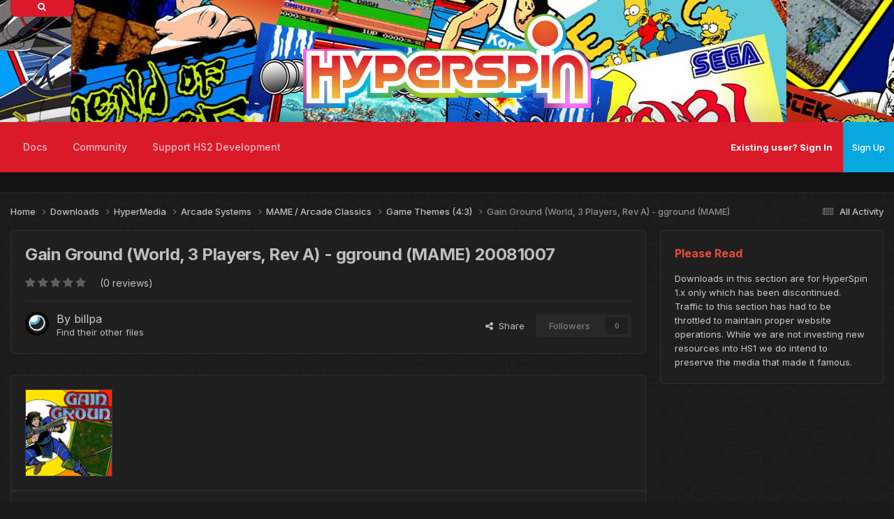

--- FILE ---
content_type: text/html;charset=UTF-8
request_url: https://hyperspin-fe.com/files/file/7042-gain-ground-world-3-players-rev-a-gground-mame/
body_size: 13520
content:
<!DOCTYPE html>
<html lang="en-US" dir="ltr">
	<head>
		<meta charset="utf-8">
        
            

<!-- IPS Data Layer Start -->
<script>
    /* IPS Configuration */
    const IpsDataLayerConfig = {"_events":{"account_login":{"enabled":true,"formatted_name":"account_login"},"account_logout":{"enabled":true,"formatted_name":"account_logout"},"account_register":{"enabled":true,"formatted_name":"account_register"},"content_comment":{"enabled":false,"formatted_name":"content_comment"},"content_create":{"enabled":true,"formatted_name":"content_create"},"content_react":{"enabled":false,"formatted_name":"content_react"},"content_view":{"enabled":false,"formatted_name":"content_view"},"search":{"enabled":true,"formatted_name":"search"}},"_properties":{"content_container_url":{"event_keys":["content_*","filter_*","sort","file_download"],"pii":false,"formatted_name":"content_container_url","enabled":true,"type":"string","page_level":true},"content_id":{"event_keys":["content_*","file_download"],"pii":false,"formatted_name":"content_id","enabled":true,"type":"number","page_level":true},"author_name":{"event_keys":["content_*","social_reply","file_download"],"pii":true,"formatted_name":"author_name","enabled":true,"type":"string","page_level":true},"content_title":{"event_keys":["content_*","file_download"],"pii":true,"formatted_name":"content_title","enabled":true,"type":"string","page_level":true},"content_url":{"event_keys":["content_*","file_download"],"pii":false,"formatted_name":"content_url","enabled":true,"type":"string","page_level":true},"author_id":{"event_keys":["content_*","social_reply","file_download"],"pii":true,"formatted_name":"author_id","enabled":true,"type":"number | string","replace_with_sso":true,"page_level":true},"comment_type":{"event_keys":["content_comment","content_react","content_quote"],"pii":false,"formatted_name":"comment_type","enabled":true,"type":"string","page_level":false},"comment_url":{"event_keys":["content_comment","content_react","content_quote"],"pii":false,"formatted_name":"comment_url","enabled":true,"type":"string","page_level":false},"community_area":{"event_keys":["filter_*","sort"],"pii":false,"formatted_name":"community_area","enabled":true,"type":"string","page_level":true},"content_age":{"event_keys":["content_*","file_download"],"pii":false,"formatted_name":"content_age","enabled":true,"type":"number","page_level":true},"content_area":{"event_keys":["content_*","filter_*","sort","file_download"],"pii":false,"formatted_name":"content_area","enabled":true,"type":"string","page_level":true},"content_container_id":{"event_keys":["content_*","filter_*","sort","file_download"],"pii":false,"formatted_name":"content_container_id","enabled":true,"type":"number","page_level":true},"content_container_name":{"event_keys":["content_*","filter_*","sort","file_download"],"pii":false,"formatted_name":"content_container_name","enabled":true,"type":"string","page_level":true},"content_container_path":{"event_keys":["content_*"],"pii":false,"formatted_name":"content_container_path","enabled":false,"type":"array","page_level":true,"default":[]},"content_container_type":{"event_keys":["content_*","filter_*","sort","file_download"],"pii":false,"formatted_name":"content_container_type","enabled":true,"type":"string","page_level":true},"content_type":{"event_keys":["content_*","filter_*","sort","file_download"],"pii":false,"formatted_name":"content_type","enabled":true,"type":"string","page_level":true},"file_name":{"event_keys":["file_download"],"pii":false,"formatted_name":"file_name","enabled":true,"type":"string","page_level":false},"ips_time":{"event_keys":["*"],"pii":false,"formatted_name":"ips_time","enabled":true,"type":"number","page_level":true},"page_number":{"event_keys":["content_view","query","filter","sort"],"pii":false,"formatted_name":"page_number","enabled":true,"type":"number","page_level":true},"comment_id":{"event_keys":["content_comment","content_react","content_quote"],"pii":false,"formatted_name":"comment_id","enabled":true,"type":"number","page_level":false},"logged_in":{"event_keys":[],"pii":false,"formatted_name":"logged_in","enabled":true,"type":"number","page_level":true},"logged_in_time":{"event_keys":[],"pii":false,"formatted_name":"logged_in_time","enabled":true,"type":"number","page_level":true},"member_group":{"event_keys":[],"pii":false,"formatted_name":"member_group","enabled":true,"type":"string","page_level":true},"member_group_id":{"event_keys":[],"pii":false,"formatted_name":"member_group_id","enabled":true,"type":"number","page_level":true},"member_id":{"event_keys":[],"pii":true,"formatted_name":"member_id","enabled":true,"type":"number | string","page_level":true,"replace_with_sso":true},"member_name":{"event_keys":[],"pii":true,"formatted_name":"member_name","enabled":true,"type":"string","page_level":true},"profile_group":{"event_keys":["social_*"],"pii":false,"formatted_name":"profile_group","enabled":true,"type":"string","page_level":true},"profile_group_id":{"event_keys":["social_*"],"pii":false,"formatted_name":"profile_group_id","enabled":true,"type":"number","page_level":true},"profile_id":{"event_keys":["social_*"],"pii":true,"formatted_name":"profile_id","enabled":true,"type":"number | string","page_level":true,"replace_with_sso":true},"profile_name":{"event_keys":["social_*"],"pii":true,"formatted_name":"profile_name","enabled":true,"type":"string","page_level":true},"reaction_type":{"event_keys":["content_react"],"pii":false,"formatted_name":"reaction_type","enabled":true,"type":"string","page_level":false},"sort_by":{"event_keys":["*sort"],"pii":false,"formatted_name":"sort_by","enabled":true,"type":"string","page_level":true},"sort_direction":{"event_keys":["*sort"],"pii":false,"formatted_name":"sort_direction","enabled":true,"type":"string","page_level":true},"view_location":{"event_keys":["*_view"],"pii":false,"formatted_name":"view_location","enabled":true,"type":"string","page_level":true,"default":"page"},"query":{"event_keys":["search"],"pii":false,"formatted_name":"query","enabled":true,"type":"string","page_level":false},"filter_title":{"event_keys":["filter_*"],"pii":false,"formatted_name":"filter_title","enabled":true,"type":"string","page_level":false},"ips_key":{"event_keys":["*"],"pii":false,"formatted_name":"ips_key","enabled":false,"type":"string","page_level":true}},"_pii":true,"_pii_groups":[["author_id","author_name"],["member_id","member_name"],["profile_id","profile_name"]]};

    /* IPS Context */
    const IpsDataLayerContext = {"content_container_url":"https:\/\/hyperspin-fe.com\/files\/category\/408-game-themes-43\/","content_id":7042,"author_name":"billpa","content_title":"Gain Ground (World, 3 Players, Rev A) - gground (MAME)","content_url":"https:\/\/hyperspin-fe.com\/files\/file\/7042-gain-ground-world-3-players-rev-a-gground-mame\/","author_id":61,"community_area":"Downloads","content_age":3923,"content_area":"Downloads","content_container_id":408,"content_container_name":"Game Themes (4:3)","content_container_type":"categories","content_type":"ownloads_file","ips_time":null,"page_number":null,"logged_in":0,"logged_in_time":null,"member_group":"Guest","member_group_id":2,"member_id":null,"member_name":null,"profile_group":null,"profile_group_id":null,"profile_id":null,"profile_name":null,"sort_by":null,"sort_direction":null,"view_location":"page"};

    /* IPS Events */
    const IpsDataLayerEvents = [];
</script>


<!-- Handlers -->

<!-- Initializers -->
<script> let initcodegtm = context => { if ( !(context instanceof Object) ) { return; } /* Set the key and time */ let ips_time = IpsDataLayerConfig._properties.ips_time.enabled ? IpsDataLayerConfig._properties.ips_time.formatted_name : false; let ips_key = IpsDataLayerConfig._properties.ips_key.enabled ? IpsDataLayerConfig._properties.ips_key.formatted_name : false; if ( ips_time ) { context[ips_time] = Math.floor( Date.now() / 1000 ); } if ( ips_key ) { let s = i => { return Math.floor((1 + Math.random()) * Math.pow(16, i)) .toString(16) .substring(1); }; let mt = Date.now(); let sec = Math.floor(mt / 1000); let secString = sec.toString(16); secString = secString.substring( secString.length - 8 ); let ms = ( mt - ( sec * 1000 ) ) * 1000; /* milliseconds*/ let msString = (ms + 0x100000).toString(16).substring(1); let randomId = secString + msString + s(1) + '.' + s(4) + s(4); context[ips_key] = randomId; } for ( let i in context ) { if ( context[i] === null ) { context[i] = undefined; } } try { if (context instanceof Object) { window.dataLayer = window.dataLayer || []; window.dataLayer.push(context); return; } Debug.log( 'Invalid Data Layer Context: The IPS GTM Data Layer Initializer failed because the context wasn\'t an Object' ); } catch (e) { Debug.error('Bad Data Layer Initializer: Event initializer failed!'); } }; initcodegtm(IpsDataLayerContext || {}); </script>
<!-- END Initializers -->

<!-- Head Snippets -->

<!-- END Head Snippets -->

<!-- Event Callbacks -->
<script>
const IpsDataLayerEventHandlers = [
    ( () => _event => { try { if ( (_event._properties instanceof Object) && (typeof _event._key === 'string')) { window.dataLayer = window.dataLayer || []; let properties = {}; for ( let pKey in _event._properties ) { properties[_event._key + '.' + pKey] = _event._properties[pKey]; } window.dataLayer.push( { ...properties, 'event': _event._key } ); return; } Debug.log( 'Invalid Data Layer Event: An event wasn\'t processed by the IPS GTM Data Layer Handler. The event\'s _key has to be a string, and its _properties has to be an Object.' ); } catch (e) { Debug.error( e ); } } )
];
</script>
<!-- END Event Callbacks -->

<!-- Properties Callbacks -->
<script>
const IpsDataLayerPropertiesHandlers = [
    ( () => _properties => { try { if ( _properties instanceof Object ) { delete _properties.event; /* this cannot be set since this handler is NOT for adding GTM events*/ window.dataLayer = window.dataLayer || []; window.dataLayer.push( _properties ); } } catch (e) { Debug.error( e ); } } )
];
</script>
<!-- END Properties Callbacks -->

<!-- END Handlers -->

<!-- IPS Data Layer End -->
        
		<title>Gain Ground (World, 3 Players, Rev A) - gground (MAME) - Game Themes (4:3) - HyperSpin Forum</title>
		
			<script>
(function(i,s,o,g,r,a,m){i['GoogleAnalyticsObject']=r;i[r]=i[r]||function(){
  (i[r].q=i[r].q||[]).push(arguments)},i[r].l=1*new Date();a=s.createElement(o),
m=s.getElementsByTagName(o)[0];a.async=1;a.src=g;m.parentNode.insertBefore(a,m)
})(window,document,'script','//www.google-analytics.com/analytics.js','ga');

  ga('create', 'UA-10450012-1', 'auto');
  ga('send', 'pageview');

</script>
		
		
		
		

	<meta name="viewport" content="width=device-width, initial-scale=1">



	<meta name="twitter:card" content="summary_large_image" />




	
		
			
				<meta property="og:image" content="https://hyperspin-fe.com/siteuploads/downloads/screenshots/monthly_05_2015/thumb-5219b4d01e1c1fe22b727bf3da3a5574-gground.png">
			
		
	

	
		
			
				<meta property="og:title" content="Gain Ground (World, 3 Players, Rev A) - gground (MAME)">
			
		
	

	
		
			
				<meta property="og:type" content="website">
			
		
	

	
		
			
				<meta property="og:url" content="https://hyperspin-fe.com/files/file/7042-gain-ground-world-3-players-rev-a-gground-mame/">
			
		
	

	
		
			
				<meta name="description" content="Gain Ground (World, 3 Players, Floppy Based, FD1094 317-0058-03d Rev A) Video Snap available at EmuMovies">
			
		
	

	
		
			
				<meta property="og:description" content="Gain Ground (World, 3 Players, Floppy Based, FD1094 317-0058-03d Rev A) Video Snap available at EmuMovies">
			
		
	

	
		
			
				<meta property="og:updated_time" content="2015-05-12T22:54:43Z">
			
		
	

	
		
			
				<meta property="og:site_name" content="HyperSpin Forum">
			
		
	

	
		
			
				<meta property="og:locale" content="en_US">
			
		
	


	
		<link rel="canonical" href="https://hyperspin-fe.com/files/file/7042-gain-ground-world-3-players-rev-a-gground-mame/" />
	

<link rel="alternate" type="application/rss+xml" title="HyperSpin 2 Development Updates" href="https://hyperspin-fe.com/rss/1-hyperspin-2-development-updates.xml/" />



<link rel="manifest" href="https://hyperspin-fe.com/manifest.webmanifest/">
<meta name="msapplication-config" content="https://hyperspin-fe.com/browserconfig.xml/">
<meta name="msapplication-starturl" content="/">
<meta name="application-name" content="HyperSpin Forum">
<meta name="apple-mobile-web-app-title" content="HyperSpin Forum">

	<meta name="theme-color" content="#1a1a1a">










<link rel="preload" href="//hyperspin-fe.com/applications/core/interface/font/fontawesome-webfont.woff2?v=4.7.0" as="font" crossorigin="anonymous">
		


	<link rel="preconnect" href="https://fonts.googleapis.com">
	<link rel="preconnect" href="https://fonts.gstatic.com" crossorigin>
	
		<link href="https://fonts.googleapis.com/css2?family=Inter:wght@300;400;500;600;700&display=swap" rel="stylesheet">
	



	<link rel='stylesheet' href='https://hyperspin-fe.com/uploads/css_built_21/341e4a57816af3ba440d891ca87450ff_framework.css?v=31892cfe571766772999' media='all'>

	<link rel='stylesheet' href='https://hyperspin-fe.com/uploads/css_built_21/05e81b71abe4f22d6eb8d1a929494829_responsive.css?v=31892cfe571766772999' media='all'>

	<link rel='stylesheet' href='https://hyperspin-fe.com/uploads/css_built_21/90eb5adf50a8c640f633d47fd7eb1778_core.css?v=31892cfe571766772999' media='all'>

	<link rel='stylesheet' href='https://hyperspin-fe.com/uploads/css_built_21/5a0da001ccc2200dc5625c3f3934497d_core_responsive.css?v=31892cfe571766772999' media='all'>

	<link rel='stylesheet' href='https://hyperspin-fe.com/uploads/css_built_21/63225940445060c5a9f21d31e95bf58e_downloads.css?v=31892cfe571766772999' media='all'>

	<link rel='stylesheet' href='https://hyperspin-fe.com/uploads/css_built_21/20e9fb241d987e07d4fc702c601c3ed8_downloads_responsive.css?v=31892cfe571766772999' media='all'>





<link rel='stylesheet' href='https://hyperspin-fe.com/uploads/css_built_21/258adbb6e4f3e83cd3b355f84e3fa002_custom.css?v=31892cfe571766772999' media='all'>




		
		

	
	<link rel='shortcut icon' href='https://hyperspin-fe.com/uploads/monthly_2025_01/HSPURP150.png' type="image/png">

        <!-- SF EDIT -->
      	
       		<link href="https://hyperspin-fe.com/uploads/set_resources_21/84c1e40ea0e759e3f1505eb1788ddf3c_aos.css" rel="stylesheet">
        	<script src="https://hyperspin-fe.com/uploads/set_resources_21/84c1e40ea0e759e3f1505eb1788ddf3c_aos.js"></script>
		
      	
        <link href="https://fonts.googleapis.com/css?family=Fira+Sans:300,400&amp;subset=latin-ext" rel="stylesheet">
	    <link href="https://fonts.googleapis.com/css?family=Dancing+Script:400,700&amp;subset=latin-ext" rel="stylesheet">
        <!-- SF EDIT END -->
	</head>
	<body class="ipsApp ipsApp_front ipsJS_none ipsClearfix" data-controller="core.front.core.app,core.front.core.dataLayer"  data-message=""  data-pageapp="downloads" data-pagelocation="front" data-pagemodule="downloads" data-pagecontroller="view" data-pageid="7042"   >
		
        
      
      
        
            

<!-- IPS Data Body Start -->

<!-- Handlers -->

<!-- END Handlers -->

<!-- IPS Data Layer Body End -->
        

		  <a href="#ipsLayout_mainArea" class="ipsHide" title="Go to main content on this page" accesskey="m">Jump to content</a>
		
      





			<div id="ipsLayout_header" class="ipsClearfix">
				<header>
                  	
					  <div class="searchbox_container">
                        <div class="searchbox_icon"><i class="fa fa-search"></i></div>
                          

	<div id="elSearchWrapper">
		<div id='elSearch' data-controller="core.front.core.quickSearch">
			<form accept-charset='utf-8' action='//hyperspin-fe.com/search/?do=quicksearch' method='post'>
                <input type='search' id='elSearchField' placeholder='Search...' name='q' autocomplete='off' aria-label='Search'>
                <details class='cSearchFilter'>
                    <summary class='cSearchFilter__text'></summary>
                    <ul class='cSearchFilter__menu'>
                        
                        <li><label><input type="radio" name="type" value="all" ><span class='cSearchFilter__menuText'>Everywhere</span></label></li>
                        
                            
                                <li><label><input type="radio" name="type" value='contextual_{&quot;type&quot;:&quot;downloads_file&quot;,&quot;nodes&quot;:408}' checked><span class='cSearchFilter__menuText'>This Category</span></label></li>
                            
                                <li><label><input type="radio" name="type" value='contextual_{&quot;type&quot;:&quot;downloads_file&quot;,&quot;item&quot;:7042}' checked><span class='cSearchFilter__menuText'>This File</span></label></li>
                            
                        
                        
                            <li><label><input type="radio" name="type" value="forums_topic"><span class='cSearchFilter__menuText'>Topics</span></label></li>
                        
                            <li><label><input type="radio" name="type" value="calendar_event"><span class='cSearchFilter__menuText'>Events</span></label></li>
                        
                            <li><label><input type="radio" name="type" value="downloads_file"><span class='cSearchFilter__menuText'>Files</span></label></li>
                        
                            <li><label><input type="radio" name="type" value="nexus_package_item"><span class='cSearchFilter__menuText'>Products</span></label></li>
                        
                            <li><label><input type="radio" name="type" value="cms_pages_pageitem"><span class='cSearchFilter__menuText'>Pages</span></label></li>
                        
                            <li><label><input type="radio" name="type" value="cms_records3"><span class='cSearchFilter__menuText'>Records</span></label></li>
                        
                            <li><label><input type="radio" name="type" value="cms_records4"><span class='cSearchFilter__menuText'>Records</span></label></li>
                        
                            <li><label><input type="radio" name="type" value="core_members"><span class='cSearchFilter__menuText'>Members</span></label></li>
                        
                    </ul>
                </details>
				<button class='cSearchSubmit' type="submit" aria-label='Search'><i class="fa fa-search"></i></button>
			</form>
		</div>
	</div>

                      </div>
					 
                  	<div class="ipsLayout_container" data-aos="zoom-out" data-aos-duration="700">
                      <div class="render-left">
					  <img data-aos="fade-up-left" data-aos-delay="100" src="">
                      </div>
                      <div class="render-center" data-aos="fade-up-right" data-aos-anchor-placement="bottom-bottom">
                      <a href="https://hyperspin-fe.com/"><img src="https://hyperspin-fe.com/uploads/monthly_2025_12/Hyperspin_HD_-_Revised_Original_Coloring_Wide_Outline.webp.171574454605fef6cdafb5d1e5a51e58.webp"></a>
                      </div>
                      <div class="render-right">
					  <img data-aos="fade-up" data-aos-delay="100" src="">
					  </div>
					</div>
				</header>
                <div class="wafel scrollser" id="scrollsers">
              	<div class="wafel_container">
                  <div></div>
                  	<div>

	<nav data-controller='core.front.core.navBar' class=' ipsResponsive_showDesktop'>
		<div class='ipsNavBar_primary ipsLayout_container '>
			<ul data-role="primaryNavBar" class='ipsClearfix'>
				


	
		
		
		<li  id='elNavSecondary_66' data-role="navBarItem" data-navApp="core" data-navExt="CustomItem">
			
			
				<a href="https://docs.hyperai.io/" target='_blank' rel="noopener" data-navItem-id="66" >
					Docs<span class='ipsNavBar_active__identifier'></span>
				</a>
			
			
				<ul class='ipsNavBar_secondary ipsHide' data-role='secondaryNavBar'>
					


	
		
		
		<li  id='elNavSecondary_67' data-role="navBarItem" data-navApp="core" data-navExt="CustomItem">
			
			
				<a href="https://docs.hyperai.io/docs/hyperhq/intro" target='_blank' rel="noopener" data-navItem-id="67" >
					HyperHQ<span class='ipsNavBar_active__identifier'></span>
				</a>
			
			
		</li>
	
	

	
		
		
		<li  id='elNavSecondary_68' data-role="navBarItem" data-navApp="core" data-navExt="CustomItem">
			
			
				<a href="https://docs.hyperai.io/docs/themebuilder/intro" target='_blank' rel="noopener" data-navItem-id="68" >
					HyperTheme<span class='ipsNavBar_active__identifier'></span>
				</a>
			
			
		</li>
	
	

	
		
		
		<li  id='elNavSecondary_69' data-role="navBarItem" data-navApp="core" data-navExt="CustomItem">
			
			
				<a href="https://docs.hyperai.io/docs/plugins/intro" target='_blank' rel="noopener" data-navItem-id="69" >
					Plugin Development<span class='ipsNavBar_active__identifier'></span>
				</a>
			
			
		</li>
	
	

	
		
		
		<li  id='elNavSecondary_70' data-role="navBarItem" data-navApp="core" data-navExt="CustomItem">
			
			
				<a href="https://docs.hyperai.io/docs/hyperhq/troubleshooting" target='_blank' rel="noopener" data-navItem-id="70" >
					Troubleshooting<span class='ipsNavBar_active__identifier'></span>
				</a>
			
			
		</li>
	
	

					<li class='ipsHide' id='elNavigationMore_66' data-role='navMore'>
						<a href='#' data-ipsMenu data-ipsMenu-appendTo='#elNavigationMore_66' id='elNavigationMore_66_dropdown'>More <i class='fa fa-caret-down'></i></a>
						<ul class='ipsHide ipsMenu ipsMenu_auto' id='elNavigationMore_66_dropdown_menu' data-role='moreDropdown'></ul>
					</li>
				</ul>
			
		</li>
	
	

	
		
		
		<li  id='elNavSecondary_42' data-role="navBarItem" data-navApp="core" data-navExt="CustomItem">
			
			
				<a href="https://hyperspin-fe.com/forums/"  data-navItem-id="42" >
					Community<span class='ipsNavBar_active__identifier'></span>
				</a>
			
			
				<ul class='ipsNavBar_secondary ipsHide' data-role='secondaryNavBar'>
					


	
		
		
		<li  id='elNavSecondary_47' data-role="navBarItem" data-navApp="forums" data-navExt="Forums">
			
			
				<a href="https://hyperspin-fe.com/forums/"  data-navItem-id="47" >
					Forums<span class='ipsNavBar_active__identifier'></span>
				</a>
			
			
		</li>
	
	

	
	

	
		
		
		<li  id='elNavSecondary_64' data-role="navBarItem" data-navApp="core" data-navExt="AllActivity">
			
			
				<a href="https://hyperspin-fe.com/discover/"  data-navItem-id="64" >
					All Activity<span class='ipsNavBar_active__identifier'></span>
				</a>
			
			
		</li>
	
	

	
		
		
		<li  id='elNavSecondary_27' data-role="navBarItem" data-navApp="core" data-navExt="Guidelines">
			
			
				<a href="https://hyperspin-fe.com/guidelines/"  data-navItem-id="27" >
					Site Rules<span class='ipsNavBar_active__identifier'></span>
				</a>
			
			
		</li>
	
	

	
		
		
		<li  id='elNavSecondary_28' data-role="navBarItem" data-navApp="core" data-navExt="StaffDirectory">
			
			
				<a href="https://hyperspin-fe.com/staff/"  data-navItem-id="28" >
					Staff<span class='ipsNavBar_active__identifier'></span>
				</a>
			
			
		</li>
	
	

					<li class='ipsHide' id='elNavigationMore_42' data-role='navMore'>
						<a href='#' data-ipsMenu data-ipsMenu-appendTo='#elNavigationMore_42' id='elNavigationMore_42_dropdown'>More <i class='fa fa-caret-down'></i></a>
						<ul class='ipsHide ipsMenu ipsMenu_auto' id='elNavigationMore_42_dropdown_menu' data-role='moreDropdown'></ul>
					</li>
				</ul>
			
		</li>
	
	

	
	

	
	

	
		
		
		<li  id='elNavSecondary_71' data-role="navBarItem" data-navApp="core" data-navExt="CustomItem">
			
			
				<a href="https://hyperspin-fe.com/store/product/1-platinum-supporting-member/"  data-navItem-id="71" >
					Support HS2 Development<span class='ipsNavBar_active__identifier'></span>
				</a>
			
			
				<ul class='ipsNavBar_secondary ipsHide' data-role='secondaryNavBar'>
					


	
		
		
		<li  id='elNavSecondary_72' data-role="navBarItem" data-navApp="core" data-navExt="CustomItem">
			
			
				<a href="https://hyperspin-fe.com/store/product/1-platinum-supporting-member/"  data-navItem-id="72" >
					Platinum Membership<span class='ipsNavBar_active__identifier'></span>
				</a>
			
			
		</li>
	
	

	
		
		
		<li  id='elNavSecondary_73' data-role="navBarItem" data-navApp="core" data-navExt="CustomItem">
			
			
				<a href="https://hyperspin-fe.com/clients/donations/1-donate-to-the-hyperspin-2-project/"  data-navItem-id="73" >
					Donations<span class='ipsNavBar_active__identifier'></span>
				</a>
			
			
		</li>
	
	

					<li class='ipsHide' id='elNavigationMore_71' data-role='navMore'>
						<a href='#' data-ipsMenu data-ipsMenu-appendTo='#elNavigationMore_71' id='elNavigationMore_71_dropdown'>More <i class='fa fa-caret-down'></i></a>
						<ul class='ipsHide ipsMenu ipsMenu_auto' id='elNavigationMore_71_dropdown_menu' data-role='moreDropdown'></ul>
					</li>
				</ul>
			
		</li>
	
	

	
	

				<li class='ipsHide' id='elNavigationMore' data-role='navMore'>
					<a href='#' data-ipsMenu data-ipsMenu-appendTo='#elNavigationMore' id='elNavigationMore_dropdown'>More</a>
					<ul class='ipsNavBar_secondary ipsHide' data-role='secondaryNavBar'>
						<li class='ipsHide' id='elNavigationMore_more' data-role='navMore'>
							<a href='#' data-ipsMenu data-ipsMenu-appendTo='#elNavigationMore_more' id='elNavigationMore_more_dropdown'>More <i class='fa fa-caret-down'></i></a>
							<ul class='ipsHide ipsMenu ipsMenu_auto' id='elNavigationMore_more_dropdown_menu' data-role='moreDropdown'></ul>
						</li>
					</ul>
				</li>
			</ul>
		  <!-- SF EDIT -->
			<div style="display:none;">

	<div id="elSearchWrapper">
		<div id='elSearch' data-controller="core.front.core.quickSearch">
			<form accept-charset='utf-8' action='//hyperspin-fe.com/search/?do=quicksearch' method='post'>
                <input type='search' id='elSearchField' placeholder='Search...' name='q' autocomplete='off' aria-label='Search'>
                <details class='cSearchFilter'>
                    <summary class='cSearchFilter__text'></summary>
                    <ul class='cSearchFilter__menu'>
                        
                        <li><label><input type="radio" name="type" value="all" ><span class='cSearchFilter__menuText'>Everywhere</span></label></li>
                        
                            
                                <li><label><input type="radio" name="type" value='contextual_{&quot;type&quot;:&quot;downloads_file&quot;,&quot;nodes&quot;:408}' checked><span class='cSearchFilter__menuText'>This Category</span></label></li>
                            
                                <li><label><input type="radio" name="type" value='contextual_{&quot;type&quot;:&quot;downloads_file&quot;,&quot;item&quot;:7042}' checked><span class='cSearchFilter__menuText'>This File</span></label></li>
                            
                        
                        
                            <li><label><input type="radio" name="type" value="forums_topic"><span class='cSearchFilter__menuText'>Topics</span></label></li>
                        
                            <li><label><input type="radio" name="type" value="calendar_event"><span class='cSearchFilter__menuText'>Events</span></label></li>
                        
                            <li><label><input type="radio" name="type" value="downloads_file"><span class='cSearchFilter__menuText'>Files</span></label></li>
                        
                            <li><label><input type="radio" name="type" value="nexus_package_item"><span class='cSearchFilter__menuText'>Products</span></label></li>
                        
                            <li><label><input type="radio" name="type" value="cms_pages_pageitem"><span class='cSearchFilter__menuText'>Pages</span></label></li>
                        
                            <li><label><input type="radio" name="type" value="cms_records3"><span class='cSearchFilter__menuText'>Records</span></label></li>
                        
                            <li><label><input type="radio" name="type" value="cms_records4"><span class='cSearchFilter__menuText'>Records</span></label></li>
                        
                            <li><label><input type="radio" name="type" value="core_members"><span class='cSearchFilter__menuText'>Members</span></label></li>
                        
                    </ul>
                </details>
				<button class='cSearchSubmit' type="submit" aria-label='Search'><i class="fa fa-search"></i></button>
			</form>
		</div>
	</div>
</div>
          <!-- SF EDIT -->
		</div>
	</nav>
</div>
                	<div class="wafel_userbar">
                      

	<ul id="elUserNav" class="ipsList_inline cSignedOut ipsResponsive_showDesktop">
		
        
		
        
        
            
            
	


	<li class='cUserNav_icon ipsHide' id='elCart_container'></li>
	<li class='elUserNav_sep ipsHide' id='elCart_sep'></li>

<li id="elSignInLink">
                <a href="https://hyperspin-fe.com/login/" id="elUserSignIn">
                    Existing user? Sign In
                </a>
            </li>
            
        
		
			<li>
				
					<a href="https://hyperspin-fe.com/register/" data-ipsdialog data-ipsdialog-size="narrow" data-ipsdialog-title="Sign Up"  id="elRegisterButton" class="ipsButton ipsButton_normal ipsButton_primary">Sign Up</a>
				
			</li>
		
	</ul>

					  
<ul class='ipsMobileHamburger ipsList_reset ipsResponsive_hideDesktop'>
	<li data-ipsDrawer data-ipsDrawer-drawerElem='#elMobileDrawer'>
		<a href='#' >
			
			
				
			
			
			
			<i class='fa fa-navicon'></i>
		</a>
	</li>
</ul>
                	</div>
                  
<ul id='elMobileNav' class='ipsResponsive_hideDesktop' data-controller='core.front.core.mobileNav'>
	
		
			
			
				
				
			
				
				
			
				
				
			
				
				
			
				
					<li id='elMobileBreadcrumb'>
						<a href='https://hyperspin-fe.com/files/category/408-game-themes-43/'>
							<span>Game Themes (4:3)</span>
						</a>
					</li>
				
				
			
				
				
			
		
	
	
	
	<li >
		<a data-action="defaultStream" href='https://hyperspin-fe.com/discover/'><i class="fa fa-newspaper-o" aria-hidden="true"></i></a>
	</li>

	

	
		<li class='ipsJS_show'>
			<a href='https://hyperspin-fe.com/search/'><i class='fa fa-search'></i></a>
		</li>
	
</ul>
              	</div>
                </div>
			</div>
		
		<main id="ipsLayout_body" class="ipsLayout_container">
                <!-- THEME SLIDER -->
        
        <!-- THEME SLIDER END -->
        <!-- CONTENT DISPLAY -->
        
        <!-- CONTENT DISPLAY END -->          
			<div id="ipsLayout_contentArea">
				<div id="ipsLayout_contentWrapper">
					
<nav class='ipsBreadcrumb ipsBreadcrumb_top ipsFaded_withHover'>
	

	<ul class='ipsList_inline ipsPos_right'>
		
		<li >
			<a data-action="defaultStream" class='ipsType_light '  href='https://hyperspin-fe.com/discover/'><i class="fa fa-newspaper-o" aria-hidden="true"></i> <span>All Activity</span></a>
		</li>
		
	</ul>

	<ul data-role="breadcrumbList">
		<li>
			<a title="Home" href='https://hyperspin-fe.com/'>
				<span>Home <i class='fa fa-angle-right'></i></span>
			</a>
		</li>
		
		
			<li>
				
					<a href='https://hyperspin-fe.com/files/'>
						<span>Downloads <i class='fa fa-angle-right' aria-hidden="true"></i></span>
					</a>
				
			</li>
		
			<li>
				
					<a href='https://hyperspin-fe.com/files/category/2-hypermedia/'>
						<span>HyperMedia <i class='fa fa-angle-right' aria-hidden="true"></i></span>
					</a>
				
			</li>
		
			<li>
				
					<a href='https://hyperspin-fe.com/files/category/28-arcade-systems/'>
						<span>Arcade Systems <i class='fa fa-angle-right' aria-hidden="true"></i></span>
					</a>
				
			</li>
		
			<li>
				
					<a href='https://hyperspin-fe.com/files/category/7-mame-arcade-classics/'>
						<span>MAME / Arcade Classics <i class='fa fa-angle-right' aria-hidden="true"></i></span>
					</a>
				
			</li>
		
			<li>
				
					<a href='https://hyperspin-fe.com/files/category/408-game-themes-43/'>
						<span>Game Themes (4:3) <i class='fa fa-angle-right' aria-hidden="true"></i></span>
					</a>
				
			</li>
		
			<li>
				
					Gain Ground (World, 3 Players, Rev A) - gground (MAME)
				
			</li>
		
	</ul>
</nav>
					
					<div id="ipsLayout_mainArea">
                    
						
						
						
						

	




						



<div>
	<div class="ipsColumns ipsColumns_collapsePhone ipsClearfix ipsMargin_bottom">
		<div class="ipsColumn ipsColumn_fluid" >
			<div class="ipsPageHeader ipsResponsive_pull ipsBox ipsPadding">
				<div class="ipsFlex ipsFlex-ai:center ipsFlex-fw:wrap ipsGap:4">
					<div class="ipsFlex-flex:11">
						<h1 class="ipsType_pageTitle ipsContained_container">
							
							
							
							
							
							
								<span class="ipsType_break ipsContained">Gain Ground (World, 3 Players, Rev A) - gground (MAME) 20081007</span>
							
						</h1>

						

						
					</div>
					
						<div class="ipsFlex-flex:00">
							
<div  class='ipsClearfix ipsRating  ipsRating_large'>
	
	<ul class='ipsRating_collective'>
		
			
				<li class='ipsRating_off'>
					<i class='fa fa-star'></i>
				</li>
			
		
			
				<li class='ipsRating_off'>
					<i class='fa fa-star'></i>
				</li>
			
		
			
				<li class='ipsRating_off'>
					<i class='fa fa-star'></i>
				</li>
			
		
			
				<li class='ipsRating_off'>
					<i class='fa fa-star'></i>
				</li>
			
		
			
				<li class='ipsRating_off'>
					<i class='fa fa-star'></i>
				</li>
			
		
	</ul>
</div>   <span class="ipsType_normal ipsType_light">(0 reviews)</span>
						</div>
					
				</div>
				<hr class="ipsHr">
				<div class="ipsPageHeader__meta ipsFlex ipsFlex-jc:between ipsFlex-ai:center ipsFlex-fw:wrap ipsGap:3">
					<div class="ipsFlex-flex:11">
						<div class="ipsPhotoPanel ipsPhotoPanel_tiny ipsClearfix">
							


	<a href="https://hyperspin-fe.com/profile/61-billpa/" rel="nofollow" data-ipsHover data-ipsHover-width="370" data-ipsHover-target="https://hyperspin-fe.com/profile/61-billpa/?do=hovercard" class="ipsUserPhoto ipsUserPhoto_tiny" title="Go to billpa's profile">
		<img src='https://hyperspin-fe.com/uploads/profile/photo-thumb-61.gif' alt='billpa' loading="lazy">
	</a>

							<div>
								<p class="ipsType_reset ipsType_large ipsType_blendLinks">
									By 


<a href='https://hyperspin-fe.com/profile/61-billpa/' rel="nofollow" data-ipsHover data-ipsHover-width='370' data-ipsHover-target='https://hyperspin-fe.com/profile/61-billpa/?do=hovercard&amp;referrer=https%253A%252F%252Fhyperspin-fe.com%252Ffiles%252Ffile%252F7042-gain-ground-world-3-players-rev-a-gground-mame%252F' title="Go to billpa's profile" class="ipsType_break">billpa</a>
									
								</p>
								
								<ul class="ipsList_inline ipsType_light ipsType_blendLinks">
									
										<li><a href="https://hyperspin-fe.com/profile/61-billpa/content/?type=downloads_file">Find their other files</a></li>
									
									
								</ul>
								
							</div>
						</div>
					</div>
					<div class="ipsFlex-flex:01 ipsResponsive_hidePhone">
						<div class="ipsShareLinks">
							
								


    <a href='#elShareItem_1424266711_menu' id='elShareItem_1424266711' data-ipsMenu class='ipsShareButton ipsButton ipsButton_verySmall ipsButton_link ipsButton_link--light'>
        <span><i class='fa fa-share-alt'></i></span> &nbsp;Share
    </a>

    <div class='ipsPadding ipsMenu ipsMenu_normal ipsHide' id='elShareItem_1424266711_menu' data-controller="core.front.core.sharelink">
        
        
        <span data-ipsCopy data-ipsCopy-flashmessage>
            <a href="https://hyperspin-fe.com/files/file/7042-gain-ground-world-3-players-rev-a-gground-mame/" class="ipsButton ipsButton_light ipsButton_small ipsButton_fullWidth" data-role="copyButton" data-clipboard-text="https://hyperspin-fe.com/files/file/7042-gain-ground-world-3-players-rev-a-gground-mame/" data-ipstooltip title='Copy Link to Clipboard'><i class="fa fa-clone"></i> https://hyperspin-fe.com/files/file/7042-gain-ground-world-3-players-rev-a-gground-mame/</a>
        </span>
        <ul class='ipsShareLinks ipsMargin_top:half'>
            
                <li>
<a href="https://x.com/share?url=https%3A%2F%2Fhyperspin-fe.com%2Ffiles%2Ffile%2F7042-gain-ground-world-3-players-rev-a-gground-mame%2F" class="cShareLink cShareLink_x" target="_blank" data-role="shareLink" title='Share on X' data-ipsTooltip rel='nofollow noopener'>
    <i class="fa fa-x"></i>
</a></li>
            
                <li>
<a href="https://www.facebook.com/sharer/sharer.php?u=https%3A%2F%2Fhyperspin-fe.com%2Ffiles%2Ffile%2F7042-gain-ground-world-3-players-rev-a-gground-mame%2F" class="cShareLink cShareLink_facebook" target="_blank" data-role="shareLink" title='Share on Facebook' data-ipsTooltip rel='noopener nofollow'>
	<i class="fa fa-facebook"></i>
</a></li>
            
                <li>
<a href="https://www.reddit.com/submit?url=https%3A%2F%2Fhyperspin-fe.com%2Ffiles%2Ffile%2F7042-gain-ground-world-3-players-rev-a-gground-mame%2F&amp;title=Gain+Ground+%28World%2C+3+Players%2C+Rev+A%29+-+gground+%28MAME%29" rel="nofollow noopener" class="cShareLink cShareLink_reddit" target="_blank" title='Share on Reddit' data-ipsTooltip>
	<i class="fa fa-reddit"></i>
</a></li>
            
                <li>
<a href="/cdn-cgi/l/email-protection#[base64]" rel='nofollow' class='cShareLink cShareLink_email' title='Share via email' data-ipsTooltip>
	<i class="fa fa-envelope"></i>
</a></li>
            
                <li>
<a href="https://pinterest.com/pin/create/button/?url=https://hyperspin-fe.com/files/file/7042-gain-ground-world-3-players-rev-a-gground-mame/&amp;media=https://hyperspin-fe.com/uploads/monthly_2025_01/HSPURPLE.png.6304c17d78163ca7ccb6fe802cd97346.png" class="cShareLink cShareLink_pinterest" rel="nofollow noopener" target="_blank" data-role="shareLink" title='Share on Pinterest' data-ipsTooltip>
	<i class="fa fa-pinterest"></i>
</a></li>
            
        </ul>
        
            <hr class='ipsHr'>
            <button class='ipsHide ipsButton ipsButton_verySmall ipsButton_light ipsButton_fullWidth ipsMargin_top:half' data-controller='core.front.core.webshare' data-role='webShare' data-webShareTitle='Gain Ground (World, 3 Players, Rev A) - gground (MAME)' data-webShareText='Gain Ground (World, 3 Players, Rev A) - gground (MAME)' data-webShareUrl='https://hyperspin-fe.com/files/file/7042-gain-ground-world-3-players-rev-a-gground-mame/'>More sharing options...</button>
        
    </div>

							
							

								
                            

							



							

<div data-followApp='downloads' data-followArea='file' data-followID='7042' data-controller='core.front.core.followButton'>
	

	<a href='https://hyperspin-fe.com/login/' rel="nofollow" class="ipsFollow ipsPos_middle ipsButton ipsButton_light ipsButton_verySmall ipsButton_disabled" data-role="followButton" data-ipsTooltip title='Sign in to follow this'>
		<span>Followers</span>
		<span class='ipsCommentCount'>0</span>
	</a>

</div>
						</div>
					</div>
				
</div>
			</div>
		</div>
	</div>

	


    
	
	

	<div class="ipsBox ipsResponsive_pull">
		
			<section>
				<h2 class="ipsType_sectionTitle ipsType_reset ipsHide">1 Screenshot</h2>
				<div class="ipsPadding ipsBorder_bottom">
					<div class="ipsCarousel ipsClearfix" data-ipscarousel data-ipscarousel-showdots>
						<div class="ipsCarousel_inner">
							<ul class="cDownloadsCarousel ipsClearfix" data-role="carouselItems">
								
								
									<li class="ipsCarousel_item" data-ipslazyload>
										<span data-background-src="https://hyperspin-fe.com/siteuploads/downloads/screenshots/monthly_05_2015/thumb-5219b4d01e1c1fe22b727bf3da3a5574-gground.png"  class="ipsThumb ipsThumb_medium ipsThumb_bg ipsCursor_pointer" data-ipslightbox data-ipslightbox-group="download_7042" data-fullurl="https://hyperspin-fe.com/siteuploads/downloads/screenshots/monthly_05_2015/5219b4d01e1c1fe22b727bf3da3a5574-gground.png">
											<img src="//hyperspin-fe.com/applications/core/interface/js/spacer.png" data-src="https://hyperspin-fe.com/siteuploads/downloads/screenshots/monthly_05_2015/thumb-5219b4d01e1c1fe22b727bf3da3a5574-gground.png" alt="">
										</span>
									</li>
								
							</ul>
						</div>
						<span class="ipsCarousel_shadow ipsCarousel_shadowLeft"></span>
						<span class="ipsCarousel_shadow ipsCarousel_shadowRight"></span>
						<a href="#" class="ipsCarousel_nav ipsHide" data-action="prev"><i class="fa fa-chevron-left"></i></a>
						<a href="#" class="ipsCarousel_nav ipsHide" data-action="next"><i class="fa fa-chevron-right"></i></a>
					</div>
				</div>
			</section>
		 
		<div class="ipsColumns ipsColumns_collapsePhone">
			<article class="ipsColumn ipsColumn_fluid">
				
				
					
				

				<div class="ipsPadding">
				
					<section class="ipsType_normal ">
						<h2 class="ipsType_sectionHead ipsMargin_bottom:half">About This File</h2>
						<div class="ipsType_richText ipsContained ipsType_break ipsSpacer_bottom" data-controller="core.front.core.lightboxedImages">
							
<p>Gain Ground (World, 3 Players, Floppy Based, FD1094 317-0058-03d Rev A)</p>
<p>Video Snap available at <a href="http://emumovies.com" rel="external nofollow">EmuMovies</a></p>

						</div>
						
						

						
							
						
					</section>
				
				</div>
			</article>
			<aside class="ipsColumn ipsColumn_wide">
				<div class="ipsPadding">
					<ul class="ipsToolList ipsToolList_vertical ipsClearfix">
						
							
								

<span class="ipsType_light ipsType_blendLinks ipsResponsive_hidePhone ipsResponsive_inline"><i class="fa fa-info-circle"></i> Create an account or sign in to download this</span>

							
						
						
					</ul>
					<hr class="ipsHr">

				
				<h2 class="ipsType_sectionHead">File Information</h2>
				<ul class="ipsDataList ipsDataList_reducedSpacing ipsSpacer_top">
					<li class="ipsDataItem">
						<span class="ipsDataItem_generic ipsDataItem_size3"><strong>Views</strong></span>
						<span class="ipsDataItem_generic cFileInfoData">2,347</span>
					</li>
					
					
						<li class="ipsDataItem">
							<span class="ipsDataItem_generic ipsDataItem_size3"><strong>Downloads</strong></span>
							<span class="ipsDataItem_generic cFileInfoData">211</span>
						</li>
					
					<li class="ipsDataItem">
						<span class="ipsDataItem_generic ipsDataItem_size3"><strong>Submitted</strong></span>
						<span class="ipsDataItem_generic cFileInfoData"><time datetime='2015-05-07T18:00:14Z' title='05/07/2015 06:00  PM' data-short='10 yr'>May 7, 2015</time></span>
					</li>
					
						<li class="ipsDataItem">
							<span class="ipsDataItem_generic ipsDataItem_size3"><strong>Published</strong></span>
							<span class="ipsDataItem_generic cFileInfoData"><time datetime='2015-05-12T22:54:43Z' title='05/12/2015 10:54  PM' data-short='10 yr'>May 12, 2015</time></span>
						</li>
					
					
						<li class="ipsDataItem">
							<span class="ipsDataItem_generic ipsDataItem_size3"><strong>Updated</strong></span>
							<span class="ipsDataItem_generic cFileInfoData"><time datetime='2015-05-12T22:54:43Z' title='05/12/2015 10:54  PM' data-short='10 yr'>May 12, 2015</time></span>
						</li>
					
					
						<li class="ipsDataItem">
							<span class="ipsDataItem_generic ipsDataItem_size3"><strong>File Size</strong></span>
							<span class="ipsDataItem_generic cFileInfoData">702.64 kB</span>
						</li>
					
					
						
							<li class="ipsDataItem">
								<span class="ipsDataItem_generic ipsDataItem_size3"><strong>Credits</strong></span>
								<div class="ipsDataItem_generic ipsType_break cFileInfoData">
									billpa
								</div>
							</li>
						
					

					
				</ul>
				</div>
			</aside>
		</div>
		
			<div class="ipsItemControls cDownloadsItemControls">
				
					

	<div data-controller='core.front.core.reaction' class='ipsItemControls_right ipsClearfix '>	
		<div class='ipsReact ipsPos_right'>
			
				
				<div class='ipsReact_blurb ' data-role='reactionBlurb'>
					
						

	
	<ul class='ipsReact_reactions'>
		
		
			
				
				<li class='ipsReact_reactCount'>
					
						<span data-ipsTooltip title="Like">
					
							<span>
								<img src='https://hyperspin-fe.com/uploads/reactions/Mushroom-Super-icon.png' alt="Like" loading="lazy">
							</span>
							<span>
								1
							</span>
					
						</span>
					
				</li>
			
		
			
				
				<li class='ipsReact_reactCount'>
					
						<span data-ipsTooltip title="Upvote">
					
							<span>
								<img src='https://hyperspin-fe.com/uploads/reactions/Racoon-Mario-icon.png' alt="Upvote" loading="lazy">
							</span>
							<span>
								2
							</span>
					
						</span>
					
				</li>
			
		
			
				
				<li class='ipsReact_reactCount'>
					
						<span data-ipsTooltip title="Super Like">
					
							<span>
								<img src='https://hyperspin-fe.com/uploads/reactions/Mushroom-Life-icon.png' alt="Super Like" loading="lazy">
							</span>
							<span>
								2
							</span>
					
						</span>
					
				</li>
			
		
	</ul>

					
				</div>
			
			
			
		</div>
	</div>

				
				
			</div>
		
	</div>

	<div class="ipsBox ipsPadding ipsResponsive_pull ipsResponsive_showPhone ipsMargin_top">
		<div class="ipsShareLinks">
			

			
				


    <a href='#elShareItem_1394001543_menu' id='elShareItem_1394001543' data-ipsMenu class='ipsShareButton ipsButton ipsButton_verySmall ipsButton_light '>
        <span><i class='fa fa-share-alt'></i></span> &nbsp;Share
    </a>

    <div class='ipsPadding ipsMenu ipsMenu_normal ipsHide' id='elShareItem_1394001543_menu' data-controller="core.front.core.sharelink">
        
        
        <span data-ipsCopy data-ipsCopy-flashmessage>
            <a href="https://hyperspin-fe.com/files/file/7042-gain-ground-world-3-players-rev-a-gground-mame/" class="ipsButton ipsButton_light ipsButton_small ipsButton_fullWidth" data-role="copyButton" data-clipboard-text="https://hyperspin-fe.com/files/file/7042-gain-ground-world-3-players-rev-a-gground-mame/" data-ipstooltip title='Copy Link to Clipboard'><i class="fa fa-clone"></i> https://hyperspin-fe.com/files/file/7042-gain-ground-world-3-players-rev-a-gground-mame/</a>
        </span>
        <ul class='ipsShareLinks ipsMargin_top:half'>
            
                <li>
<a href="https://x.com/share?url=https%3A%2F%2Fhyperspin-fe.com%2Ffiles%2Ffile%2F7042-gain-ground-world-3-players-rev-a-gground-mame%2F" class="cShareLink cShareLink_x" target="_blank" data-role="shareLink" title='Share on X' data-ipsTooltip rel='nofollow noopener'>
    <i class="fa fa-x"></i>
</a></li>
            
                <li>
<a href="https://www.facebook.com/sharer/sharer.php?u=https%3A%2F%2Fhyperspin-fe.com%2Ffiles%2Ffile%2F7042-gain-ground-world-3-players-rev-a-gground-mame%2F" class="cShareLink cShareLink_facebook" target="_blank" data-role="shareLink" title='Share on Facebook' data-ipsTooltip rel='noopener nofollow'>
	<i class="fa fa-facebook"></i>
</a></li>
            
                <li>
<a href="https://www.reddit.com/submit?url=https%3A%2F%2Fhyperspin-fe.com%2Ffiles%2Ffile%2F7042-gain-ground-world-3-players-rev-a-gground-mame%2F&amp;title=Gain+Ground+%28World%2C+3+Players%2C+Rev+A%29+-+gground+%28MAME%29" rel="nofollow noopener" class="cShareLink cShareLink_reddit" target="_blank" title='Share on Reddit' data-ipsTooltip>
	<i class="fa fa-reddit"></i>
</a></li>
            
                <li>
<a href="/cdn-cgi/l/email-protection#[base64]" rel='nofollow' class='cShareLink cShareLink_email' title='Share via email' data-ipsTooltip>
	<i class="fa fa-envelope"></i>
</a></li>
            
                <li>
<a href="https://pinterest.com/pin/create/button/?url=https://hyperspin-fe.com/files/file/7042-gain-ground-world-3-players-rev-a-gground-mame/&amp;media=https://hyperspin-fe.com/uploads/monthly_2025_01/HSPURPLE.png.6304c17d78163ca7ccb6fe802cd97346.png" class="cShareLink cShareLink_pinterest" rel="nofollow noopener" target="_blank" data-role="shareLink" title='Share on Pinterest' data-ipsTooltip>
	<i class="fa fa-pinterest"></i>
</a></li>
            
        </ul>
        
            <hr class='ipsHr'>
            <button class='ipsHide ipsButton ipsButton_verySmall ipsButton_light ipsButton_fullWidth ipsMargin_top:half' data-controller='core.front.core.webshare' data-role='webShare' data-webShareTitle='Gain Ground (World, 3 Players, Rev A) - gground (MAME)' data-webShareText='Gain Ground (World, 3 Players, Rev A) - gground (MAME)' data-webShareUrl='https://hyperspin-fe.com/files/file/7042-gain-ground-world-3-players-rev-a-gground-mame/'>More sharing options...</button>
        
    </div>

			
				
            

			

<div data-followApp='downloads' data-followArea='file' data-followID='7042' data-controller='core.front.core.followButton'>
	

	<a href='https://hyperspin-fe.com/login/' rel="nofollow" class="ipsFollow ipsPos_middle ipsButton ipsButton_light ipsButton_verySmall ipsButton_disabled" data-role="followButton" data-ipsTooltip title='Sign in to follow this'>
		<span>Followers</span>
		<span class='ipsCommentCount'>0</span>
	</a>

</div>
			



		</div>
	</div>
	
	
		<div class="ipsPager ipsSpacer_top">
			<div class="ipsPager_prev">
				
					<a href="https://hyperspin-fe.com/files/file/6660-galaxy-force-2-gforce2-mame/" title="Previous File">
						<span class="ipsPager_type">Previous File</span>
						<span class="ipsPager_title ipsType_light ipsTruncate ipsTruncate_line">Galaxy Force 2 - gforce2 (MAME)</span>
					</a>
				
			</div>
			
				<div class="ipsPager_next">
					<a href="https://hyperspin-fe.com/files/file/6302-gi-joe-world-eab-set-1-gijoe-mame/" title="Next File">
						<span class="ipsPager_type">Next File</span>
						<span class="ipsPager_title ipsType_light ipsTruncate ipsTruncate_line">G.I. Joe (World, EAB, set 1) - gijoe (MAME)</span>
					</a>
				</div>
			
		</div>
		<hr class="ipsHr">
	

	
		<a id="replies"></a>
		<h2 class="ipsHide">User Feedback</h2>
		<div class="ipsMargin_top">
<div class='ipsResponsive_pull' data-controller='core.front.core.commentsWrapper' data-tabsId='77c8093f72337b909b0596060e998f0b'>
	
<div class='ipsTabs ipsClearfix' id='elTabs_77c8093f72337b909b0596060e998f0b' data-ipsTabBar data-ipsTabBar-contentArea='#ipsTabs_content_77c8093f72337b909b0596060e998f0b' >
	<a href='#elTabs_77c8093f72337b909b0596060e998f0b' ></a>
	<ul role='tablist'>
		
			<li>
				<a href='https://hyperspin-fe.com/files/file/7042-gain-ground-world-3-players-rev-a-gground-mame/?tab=reviews' id='77c8093f72337b909b0596060e998f0b_tab_reviews' class="ipsTabs_item ipsTabs_activeItem" title='0 Reviews' role="tab" aria-selected="true">
					0 Reviews
				</a>
			</li>
		
	</ul>
</div>
<section id='ipsTabs_content_77c8093f72337b909b0596060e998f0b' class='ipsTabs_panels ipsTabs_contained'>
	
		
			<div id='ipsTabs_elTabs_77c8093f72337b909b0596060e998f0b_77c8093f72337b909b0596060e998f0b_tab_reviews_panel' class="ipsTabs_panel" aria-labelledby="77c8093f72337b909b0596060e998f0b_tab_reviews" aria-hidden="false">
				

<div data-controller='core.front.core.commentFeed' data-autoPoll data-commentsType='reviews' data-baseURL='https://hyperspin-fe.com/files/file/7042-gain-ground-world-3-players-rev-a-gground-mame/' data-lastPage data-feedID='file-7042-reviews' id='reviews'>
	
		
			<p class='ipsType_reset ipsType_light ipsType_normal'>You may only provide a review once you have downloaded the file.</p>
		
	
	
		<p class="ipsType_normal ipsType_light ipsType_reset" data-role="noReviews">There are no reviews to display.</p>
	
</div>
			</div>
		
	
</section>

</div></div>
	
</div>


						


					</div>
					


	<div id='ipsLayout_sidebar' class='ipsLayout_sidebarright ' data-controller='core.front.widgets.sidebar'>
		
		
		
		


	<div class='cWidgetContainer '  data-role='widgetReceiver' data-orientation='vertical' data-widgetArea='sidebar'>
		<ul class='ipsList_reset'>
			
				
					
					<li class='ipsWidget ipsWidget_vertical ipsBox  ipsResponsive_block' data-blockID='app_cms_Wysiwyg_io2s649ko' data-blockConfig="true" data-blockTitle="WYSIWYG Editor" data-blockErrorMessage="This block cannot be shown. This could be because it needs configuring, is unable to show on this page, or will show after reloading this page."  data-controller='core.front.widgets.block'>
<div class='ipsWidget_inner ipsPad ipsType_richText' data-controller='core.front.core.lightboxedImages'>
	<p>
	<span style="font-size:16px;"><strong><span style="color:#e74c3c;">Please Read</span></strong></span>
</p>

<p>
	Downloads in this section are for HyperSpin 1.x only which has been discontinued. Traffic to this section has had to be throttled to maintain proper website operations. While we are not investing new resources into HS1 we do intend to preserve the media that made it famous.
</p>

</div>
</li>
				
			
		</ul>
	</div>

	</div>

					
<nav class='ipsBreadcrumb ipsBreadcrumb_bottom ipsFaded_withHover'>
	
		


	<a href='#' id='elRSS' class='ipsPos_right ipsType_large' title='Available RSS feeds' data-ipsTooltip data-ipsMenu data-ipsMenu-above><i class='fa fa-rss-square'></i></a>
	<ul id='elRSS_menu' class='ipsMenu ipsMenu_auto ipsHide'>
		
			<li class='ipsMenu_item'><a title="HyperSpin 2 Development Updates" href="https://hyperspin-fe.com/rss/1-hyperspin-2-development-updates.xml/">HyperSpin 2 Development Updates</a></li>
		
	</ul>

	

	<ul class='ipsList_inline ipsPos_right'>
		
		<li >
			<a data-action="defaultStream" class='ipsType_light '  href='https://hyperspin-fe.com/discover/'><i class="fa fa-newspaper-o" aria-hidden="true"></i> <span>All Activity</span></a>
		</li>
		
	</ul>

	<ul data-role="breadcrumbList">
		<li>
			<a title="Home" href='https://hyperspin-fe.com/'>
				<span>Home <i class='fa fa-angle-right'></i></span>
			</a>
		</li>
		
		
			<li>
				
					<a href='https://hyperspin-fe.com/files/'>
						<span>Downloads <i class='fa fa-angle-right' aria-hidden="true"></i></span>
					</a>
				
			</li>
		
			<li>
				
					<a href='https://hyperspin-fe.com/files/category/2-hypermedia/'>
						<span>HyperMedia <i class='fa fa-angle-right' aria-hidden="true"></i></span>
					</a>
				
			</li>
		
			<li>
				
					<a href='https://hyperspin-fe.com/files/category/28-arcade-systems/'>
						<span>Arcade Systems <i class='fa fa-angle-right' aria-hidden="true"></i></span>
					</a>
				
			</li>
		
			<li>
				
					<a href='https://hyperspin-fe.com/files/category/7-mame-arcade-classics/'>
						<span>MAME / Arcade Classics <i class='fa fa-angle-right' aria-hidden="true"></i></span>
					</a>
				
			</li>
		
			<li>
				
					<a href='https://hyperspin-fe.com/files/category/408-game-themes-43/'>
						<span>Game Themes (4:3) <i class='fa fa-angle-right' aria-hidden="true"></i></span>
					</a>
				
			</li>
		
			<li>
				
					Gain Ground (World, 3 Players, Rev A) - gground (MAME)
				
			</li>
		
	</ul>
</nav>
				</div>
			</div>
			
		</main>
        <!-- THEME CUSTOM FOOTER -->
        
      	<!-- THEME CUSTOM FOOTER END -->
		
			<footer id="ipsLayout_footer" class="ipsClearfix">
				<div class="ipsLayout_container">
					
					


<ul class='ipsList_inline ipsType_center ipsSpacer_top' id="elFooterLinks">
	
	
	
	
	
		<li><a href='https://hyperspin-fe.com/privacy/'>Privacy Policy</a></li>
	
	
		<li><a rel="nofollow" href='https://hyperspin-fe.com/contact/' data-ipsdialog  data-ipsdialog-title="Contact Us">Contact Us</a></li>
	
	<li><a rel="nofollow" href='https://hyperspin-fe.com/cookies/'>Cookies</a></li>

</ul>	


<p id='elCopyright'>
	<span id='elCopyright_userLine'>HyperSpin</span>
	<a rel='nofollow' title='Invision Community' href='https://www.invisioncommunity.com/'>Powered by Invision Community</a>
</p>
				</div>

			</footer>
   

<script data-cfasync="false" src="/cdn-cgi/scripts/5c5dd728/cloudflare-static/email-decode.min.js"></script><script type="text/javascript">
window.onscroll = function() {myFunction()};

var header = document.getElementById("ipsLayout_body");
var ead = header.offsetTop;
var henryk = document.getElementById("elUserSignIn_menu");  

function myFunction() {
  if (window.pageYOffset > ead) {
    header.classList.add("ead");
    henryk.classList.add("wad2");
  } else {
    header.classList.remove("ead"); 
    henryk.classList.remove("wad2");
  }
}
</script>
   
			

<div id="elMobileDrawer" class="ipsDrawer ipsHide">
	<div class="ipsDrawer_menu">
		<a href="#" class="ipsDrawer_close" data-action="close"><span>×</span></a>
		<div class="ipsDrawer_content ipsFlex ipsFlex-fd:column">
<ul id="elUserNav_mobile" class="ipsList_inline signed_in ipsClearfix">
	


</ul>

			
				<div class="ipsPadding ipsBorder_bottom">
					<ul class="ipsToolList ipsToolList_vertical">
						<li>
							<a href="https://hyperspin-fe.com/login/" id="elSigninButton_mobile" class="ipsButton ipsButton_light ipsButton_small ipsButton_fullWidth">Existing user? Sign In</a>
						</li>
						
							<li>
								
									<a href="https://hyperspin-fe.com/register/" data-ipsdialog data-ipsdialog-size="narrow" data-ipsdialog-title="Sign Up" data-ipsdialog-fixed="true"  id="elRegisterButton_mobile" class="ipsButton ipsButton_small ipsButton_fullWidth ipsButton_important">Sign Up</a>
								
							</li>
						
					</ul>
				</div>
			

			

			<ul class="ipsDrawer_list ipsFlex-flex:11">
				

				
				
				
				
					
						
						
							<li class="ipsDrawer_itemParent">
								<h4 class="ipsDrawer_title"><a href="#">Docs</a></h4>
								<ul class="ipsDrawer_list">
									<li data-action="back"><a href="#">Back</a></li>
									
									
										
										
										
											
												
											
										
											
												
											
										
											
												
											
										
											
												
											
										
									
													
									
										<li><a href="https://docs.hyperai.io/">Docs</a></li>
									
									
									
										


	
		
			<li>
				<a href='https://docs.hyperai.io/docs/hyperhq/intro' target='_blank' rel="noopener">
					HyperHQ
				</a>
			</li>
		
	

	
		
			<li>
				<a href='https://docs.hyperai.io/docs/themebuilder/intro' target='_blank' rel="noopener">
					HyperTheme
				</a>
			</li>
		
	

	
		
			<li>
				<a href='https://docs.hyperai.io/docs/plugins/intro' target='_blank' rel="noopener">
					Plugin Development
				</a>
			</li>
		
	

	
		
			<li>
				<a href='https://docs.hyperai.io/docs/hyperhq/troubleshooting' target='_blank' rel="noopener">
					Troubleshooting
				</a>
			</li>
		
	

										
								</ul>
							</li>
						
					
				
					
						
						
							<li class="ipsDrawer_itemParent">
								<h4 class="ipsDrawer_title"><a href="#">Community</a></h4>
								<ul class="ipsDrawer_list">
									<li data-action="back"><a href="#">Back</a></li>
									
									
										
										
										
											
												
													
													
									
													
									
									
									
										


	
		
			<li>
				<a href='https://hyperspin-fe.com/forums/' >
					Forums
				</a>
			</li>
		
	

	

	
		
			<li>
				<a href='https://hyperspin-fe.com/discover/' >
					All Activity
				</a>
			</li>
		
	

	
		
			<li>
				<a href='https://hyperspin-fe.com/guidelines/' >
					Site Rules
				</a>
			</li>
		
	

	
		
			<li>
				<a href='https://hyperspin-fe.com/staff/' >
					Staff
				</a>
			</li>
		
	

										
								</ul>
							</li>
						
					
				
					
				
					
				
					
						
						
							<li class="ipsDrawer_itemParent">
								<h4 class="ipsDrawer_title"><a href="#">Support HS2 Development</a></h4>
								<ul class="ipsDrawer_list">
									<li data-action="back"><a href="#">Back</a></li>
									
									
										
										
										
											
												
													
													
									
													
									
									
									
										


	
		
			<li>
				<a href='https://hyperspin-fe.com/store/product/1-platinum-supporting-member/' >
					Platinum Membership
				</a>
			</li>
		
	

	
		
			<li>
				<a href='https://hyperspin-fe.com/clients/donations/1-donate-to-the-hyperspin-2-project/' >
					Donations
				</a>
			</li>
		
	

										
								</ul>
							</li>
						
					
				
					
				
				
			</ul>

			
		</div>
	</div>
</div>

<div id="elMobileCreateMenuDrawer" class="ipsDrawer ipsHide">
	<div class="ipsDrawer_menu">
		<a href="#" class="ipsDrawer_close" data-action="close"><span>×</span></a>
		<div class="ipsDrawer_content ipsSpacer_bottom ipsPad">
			<ul class="ipsDrawer_list">
				<li class="ipsDrawer_listTitle ipsType_reset">Create New...</li>
				
			</ul>
		</div>
	</div>
</div>

			
			

	
	<script type='text/javascript'>
		var ipsDebug = false;		
	
		var CKEDITOR_BASEPATH = '//hyperspin-fe.com/applications/core/interface/ckeditor/ckeditor/';
	
		var ipsSettings = {
			
			
			cookie_path: "/",
			
			cookie_prefix: "ips4_",
			
			
			cookie_ssl: true,
			
            essential_cookies: ["oauth_authorize","member_id","login_key","clearAutosave","lastSearch","device_key","IPSSessionFront","loggedIn","noCache","hasJS","cookie_consent","cookie_consent_optional","forumpass_*","cm_reg","location","currency","guestTransactionKey"],
			upload_imgURL: "",
			message_imgURL: "",
			notification_imgURL: "",
			baseURL: "//hyperspin-fe.com/",
			jsURL: "//hyperspin-fe.com/applications/core/interface/js/js.php",
			csrfKey: "a8a7b4e6c57acaa3c7d68ad5f1370f7a",
			antiCache: "31892cfe571766772999",
			jsAntiCache: "31892cfe571766770844",
			disableNotificationSounds: true,
			useCompiledFiles: true,
			links_external: true,
			memberID: 0,
			lazyLoadEnabled: true,
			blankImg: "//hyperspin-fe.com/applications/core/interface/js/spacer.png",
			googleAnalyticsEnabled: true,
			matomoEnabled: false,
			viewProfiles: true,
			mapProvider: 'none',
			mapApiKey: '',
			pushPublicKey: "BOO7-JotRtVqBuciTRb1CzYql44JsIJH-g5he8EX6r-MIo7-0xnz7GfSZfLL_SDpJlRiUXNx2vYkBoFGd9meGLU",
			relativeDates: true
		};
		
		
		
		
			ipsSettings['maxImageDimensions'] = {
				width: 1920,
				height: 1080
			};
		
		
	</script>





<script type='text/javascript' src='https://hyperspin-fe.com/uploads/javascript_global/root_library.js?v=31892cfe571766770844' data-ips></script>


<script type='text/javascript' src='https://hyperspin-fe.com/uploads/javascript_global/root_js_lang_1.js?v=31892cfe571766770844' data-ips></script>


<script type='text/javascript' src='https://hyperspin-fe.com/uploads/javascript_global/root_framework.js?v=31892cfe571766770844' data-ips></script>


<script type='text/javascript' src='https://hyperspin-fe.com/uploads/javascript_core/global_global_core.js?v=31892cfe571766770844' data-ips></script>


<script type='text/javascript' src='https://hyperspin-fe.com/uploads/javascript_global/root_front.js?v=31892cfe571766770844' data-ips></script>


<script type='text/javascript' src='https://hyperspin-fe.com/uploads/javascript_core/front_front_core.js?v=31892cfe571766770844' data-ips></script>


<script type='text/javascript' src='https://hyperspin-fe.com/uploads/javascript_downloads/front_front_view.js?v=31892cfe571766770844' data-ips></script>


<script type='text/javascript' src='https://hyperspin-fe.com/uploads/javascript_global/root_map.js?v=31892cfe571766770844' data-ips></script>



	<script type='text/javascript'>
		
			ips.setSetting( 'date_format', jQuery.parseJSON('"mm\/dd\/yy"') );
		
			ips.setSetting( 'date_first_day', jQuery.parseJSON('0') );
		
			ips.setSetting( 'ipb_url_filter_option', jQuery.parseJSON('"none"') );
		
			ips.setSetting( 'url_filter_any_action', jQuery.parseJSON('"allow"') );
		
			ips.setSetting( 'bypass_profanity', jQuery.parseJSON('0') );
		
			ips.setSetting( 'emoji_style', jQuery.parseJSON('"twemoji"') );
		
			ips.setSetting( 'emoji_shortcodes', jQuery.parseJSON('true') );
		
			ips.setSetting( 'emoji_ascii', jQuery.parseJSON('true') );
		
			ips.setSetting( 'emoji_cache', jQuery.parseJSON('1737595160') );
		
			ips.setSetting( 'image_jpg_quality', jQuery.parseJSON('85') );
		
			ips.setSetting( 'cloud2', jQuery.parseJSON('false') );
		
			ips.setSetting( 'isAnonymous', jQuery.parseJSON('false') );
		
		
        
    </script>



<script type='application/ld+json'>
{
    "@context": "http://schema.org",
    "@type": "WebApplication",
    "operatingSystem": "N/A",
    "url": "https://hyperspin-fe.com/files/file/7042-gain-ground-world-3-players-rev-a-gground-mame/",
    "name": "Gain Ground (World, 3 Players, Rev A) - gground (MAME)",
    "description": "Gain Ground (World, 3 Players, Floppy Based, FD1094 317-0058-03d Rev A) \nVideo Snap available at EmuMovies \n",
    "applicationCategory": "Game Themes (4:3)",
    "downloadUrl": "https://hyperspin-fe.com/files/file/7042-gain-ground-world-3-players-rev-a-gground-mame/?do=download",
    "dateCreated": "2015-05-07T18:00:14+0000",
    "fileSize": "702.64 kB",
    "softwareVersion": "20081007",
    "author": {
        "@type": "Person",
        "name": "billpa",
        "image": "https://hyperspin-fe.com/uploads/profile/photo-thumb-61.gif",
        "url": "https://hyperspin-fe.com/profile/61-billpa/"
    },
    "interactionStatistic": [
        {
            "@type": "InteractionCounter",
            "interactionType": "http://schema.org/ViewAction",
            "userInteractionCount": 2347
        },
        {
            "@type": "InteractionCounter",
            "interactionType": "http://schema.org/DownloadAction",
            "userInteractionCount": 211
        },
        {
            "@type": "InteractionCounter",
            "interactionType": "http://schema.org/ReviewAction",
            "userInteractionCount": 0
        }
    ],
    "dateModified": "2015-05-12T22:54:43+0000",
    "screenshot": [
        {
            "@type": "ImageObject",
            "url": "https://hyperspin-fe.com/siteuploads/downloads/screenshots/monthly_05_2015/5219b4d01e1c1fe22b727bf3da3a5574-gground.png",
            "thumbnail": {
                "@type": "ImageObject",
                "url": "https://hyperspin-fe.com/siteuploads/downloads/screenshots/monthly_05_2015/thumb-5219b4d01e1c1fe22b727bf3da3a5574-gground.png"
            }
        }
    ]
}	
</script>

<script type='application/ld+json'>
{
    "@context": "http://www.schema.org",
    "publisher": "https://hyperspin-fe.com/#organization",
    "@type": "WebSite",
    "@id": "https://hyperspin-fe.com/#website",
    "mainEntityOfPage": "https://hyperspin-fe.com/",
    "name": "HyperSpin Forum",
    "url": "https://hyperspin-fe.com/",
    "potentialAction": {
        "type": "SearchAction",
        "query-input": "required name=query",
        "target": "https://hyperspin-fe.com/search/?q={query}"
    },
    "inLanguage": [
        {
            "@type": "Language",
            "name": "English (USA)",
            "alternateName": "en-US"
        }
    ]
}	
</script>

<script type='application/ld+json'>
{
    "@context": "http://www.schema.org",
    "@type": "Organization",
    "@id": "https://hyperspin-fe.com/#organization",
    "mainEntityOfPage": "https://hyperspin-fe.com/",
    "name": "HyperSpin Forum",
    "url": "https://hyperspin-fe.com/",
    "logo": {
        "@type": "ImageObject",
        "@id": "https://hyperspin-fe.com/#logo",
        "url": "https://hyperspin-fe.com/uploads/monthly_2025_01/HSPURP150.png.61509200e906ab983776c16251a80625.png"
    }
}	
</script>

<script type='application/ld+json'>
{
    "@context": "http://schema.org",
    "@type": "BreadcrumbList",
    "itemListElement": [
        {
            "@type": "ListItem",
            "position": 1,
            "item": {
                "name": "Downloads",
                "@id": "https://hyperspin-fe.com/files/"
            }
        },
        {
            "@type": "ListItem",
            "position": 2,
            "item": {
                "name": "HyperMedia",
                "@id": "https://hyperspin-fe.com/files/category/2-hypermedia/"
            }
        },
        {
            "@type": "ListItem",
            "position": 3,
            "item": {
                "name": "Arcade Systems",
                "@id": "https://hyperspin-fe.com/files/category/28-arcade-systems/"
            }
        },
        {
            "@type": "ListItem",
            "position": 4,
            "item": {
                "name": "MAME / Arcade Classics",
                "@id": "https://hyperspin-fe.com/files/category/7-mame-arcade-classics/"
            }
        },
        {
            "@type": "ListItem",
            "position": 5,
            "item": {
                "name": "Game Themes (4:3)",
                "@id": "https://hyperspin-fe.com/files/category/408-game-themes-43/"
            }
        },
        {
            "@type": "ListItem",
            "position": 6,
            "item": {
                "name": "Gain Ground (World, 3 Players, Rev A) - gground (MAME)"
            }
        }
    ]
}	
</script>

<script type='application/ld+json'>
{
    "@context": "http://schema.org",
    "@type": "ContactPage",
    "url": "https://hyperspin-fe.com/contact/"
}	
</script>



<script type='text/javascript'>
    (() => {
        let gqlKeys = [];
        for (let [k, v] of Object.entries(gqlKeys)) {
            ips.setGraphQlData(k, v);
        }
    })();
</script>
			
		
		<!--ipsQueryLog-->
		<!--ipsCachingLog-->
		
		
			
		
        <!-- ANIMATION ELEMENTS -->
        
		<script>
		  AOS.init();
		</script>
		
        <!-- ANIMATION ELEMENTS -->
         	<!-- CONTENT SLIDER ELEMENT -->
      	
        <!-- CONTENT SLIDER END -->
		
        
	</body>
</html>


--- FILE ---
content_type: text/css
request_url: https://hyperspin-fe.com/uploads/css_built_21/258adbb6e4f3e83cd3b355f84e3fa002_custom.css?v=31892cfe571766772999
body_size: 4160
content:
 #ipsLayout_footer #elUserNav > li > a, #ipsLayout_footer #elFooterSocialLinks > li > a{line-height:0px;padding-left:0px;padding-right:0px;}#elFooterLinks li{padding-left:3px;padding-right:3px;}[data-pagecontroller='privacy'] .ipsBox_alt{background:var(--box--backgroundColor);border-radius:6px;border:1px solid #303030;}.ipsApp .ipsNotificationCount{top:20px;}html[dir="ltr"] .ipsApp .ipsNotificationCount{right:5px;}.ipsMenu-out{top:353px !important;}.wad2{top:54px !important;position:fixed !important;}.cForumRow .ipsDataItem_statsLarge{text-align:center;}.ipsItemStatus.ipsItemStatus_large{background:unset;color:unset;font-size:40px;}.ipsMenu-high{top:362px !important;}.ipsNavBar_primary{margin-bottom:30px;}.ipsNavBar_primary > ul{height:72px;overflow:hidden;}.ipsType_sectionTitle{background:rgb( var(--theme-main_nav) );}#ipsLayout_header{display:unset;}#ipsLayout_header nav::after{height:unset;background:unset;}.ipsNavBar_secondary{top:90%;}.ipsNavBar_primary > ul > li > a{font-size:14px;padding:10px 18px;font-weight:500;}.ipsNavBar_secondary > li > a{line-height:41px;padding:1px 18px;}.sf-imagebox{position:relative;}.sf-imagebox:after{content:'';position:absolute;top:0px;height:100%;width:100%;background:linear-gradient(to bottom,rgba(42,46,50,0) 10%,rgba(42,46,50,0.91) 75%,rgba(42,46,50,.95) 100%);border-bottom-right-radius:10px;border-bottom-left-radius:10px;z-index:100;}.sf-textbox{position:absolute;display:flex;align-self:end;font-size:30px;z-index:1000;padding-left:15px;padding-bottom:15px;}.sf-textbox a{color:#fff;}.sf-half{font-size:20px;}.sf-custom-box{display:flex;justify-content:space-between;width:100%;height:100%;flex-direction:row;padding-top:20px;position:relative;}.img1{display:flex;height:500px;width:49.5%;}.img1_opts, .img2_opts, .img3_opts, .img4_opts, .img5_opts, .img6_opts{border-radius:10px;box-shadow:0 0 2px 1px rgb(0 0 0 / 10%);height:100%;width:100%;background-repeat:no-repeat;background-size:cover !important;background-position:center !important;transition:all .9s ease-out;}.img1:hover > .img1_opts, .img2:hover > .img2_opts, .img3:hover > .img3_opts, .img4:hover > .img4_opts, .img5:hover > .img5_opts, .img6:hover > .img6_opts{background-position:70% 60%!important;transition:all .9s ease-out;}.sf-split-small{display:flex;width:50%;flex-wrap:wrap;flex-direction:column;justify-content:space-between;}.sf-split-opts{display:flex;justify-content:space-between;flex-direction:row;width:100%;height:250px;}.img2{display:flex;width:49.5%;height:100%;}.img3{display:flex;width:49.5%;}.img4{display:flex;width:100%;height:244px;}.img5{display:flex;width:100%;height:244px;}.img6{display:flex;width:100%;height:244px;}.sf-additional{display:flex;justify-content:space-between;width:100%;height:100%;flex-direction:row;margin-top:6px;position:relative;}.sf-add-1{width:49.5%;}.sf-add-2{width:50%;}.sf-custom-box, .sf-additional, .main-slider-div{display:none;}[data-pagecontroller="index"] .sf-custom-box, [data-pagecontroller="index"] .sf-additional{display:flex;}[data-pagecontroller="index"] .main-slider-div{display:block;}@media screen and (max-width:1005px){#elUserNav_mobile li{padding-right:5px;}.ipsMenu-high{top:65px !important;}.elMobileDrawer__rank{position:relative;}.sf-custom-box{flex-direction:column;}.img1{height:190px;width:100%;}.img2{height:190px;width:49.75%;}.img3{height:190px;width:49.75%;}.img4{margin-top:6px;}.img5, .img6{height:190px;}.sf-add-1, .sf-add-2{width:49.75%;}.sf-textbox{font-size:14px;}.sf-split-opts{margin-top:6px;height:auto;}.sf-half{font-size:14px;}.sf-split-small{width:100%;}.sf-custom-box{margin:0 auto;width:98%;margin-top:20px;}.sf-additional{margin:0 auto;width:98%;margin-top:6px;}}.main-slider-div{padding-top:20px;}.slider-grad{cursor:pointer;border:1px solid #2d2d2d !important;overflow:hidden;box-shadow:0 0 2px 0 rgba(0,0,0,0.16), 0 2px 2px 0 rgba(0,0,0,0.14), 0 1px 3px 0 rgba(0,0,0,0.21);position:relative;}.slider-grad a{color:#fff;}.slider-grad-in:after{content:'';top:0px;position:absolute;height:100%;width:100%;background:linear-gradient(to bottom,rgba(42,46,50,0) 10%,rgba(42,46,50,0.91) 75%,rgba(42,46,50,.95) 100%);z-index:100;}.slider-grad-in{height:340px;background-position:cover !important;transition:all .9s ease-out;}.slider-grad-in:hover{background-position:10% 10%!important;transition:all .9s ease-out;}.slider-grad-txt{position:absolute;bottom:30px;left:30px;font-size:20px;line-height:1.5vw;padding-right:30px;color:#fff;z-index:1000;}.factory-nav .slider-grad{margin-left:10px;margin-right:10px;}.factory-nav .slider-grad-txt{font-size:1vw;bottom:10px;left:10px;padding-right:10px;line-height:1vw;}.slick-slide{outline:none;}.factory-slide{}[data-pageController='forums'] .main-slider-div, [data-pageController='topic'] .main-slider-div{display:none !important;}#elUserNav > li > a, #elFooterSocialLinks > li > a{color:rgba( var(--theme-main_nav_font) );}.wafel_userbar .ipsList_inline > li{}.wafel_userbar .elUserNav_sep{display:none;}html[dir="ltr"] .ipsList_inline > li{margin-right:0px;}#elUserNav > li > a{line-height:72px;padding-left:12px;padding-right:12px;}.cAchievementsWidget__photo .ipsUserPhoto{display:none !important;}.ipsPos_relative{position:relative;}.ipsUserPhoto_tinier{width:24px;height:24px;}.cAchievementsWidget__badge img{border-radius:inherit;max-width:unset;}.ipsDimension\:5{width:var(--size-5);height:var(--size-5);}.cAchievementsWidget__photo{position:absolute;bottom:-20%;right:-12%;}.ipsCaterpillar{margin:0;padding:0;list-style:none;display:flex;align-items:center;}.ipsDimension\:4{width:var(--size-4);height:var(--size-4);}.cUserHovercard{min-width:auto;}[data-pagecontroller='register'] .wafel_container{max-width:100% !important;width:100% !important;}[data-pagecontroller='register'] .ipsLayout_minimal{max-width:100% !important;}[data-pagecontroller='register'] .announcements{margin-top:30px;}[data-pagecontroller='register'] .searchbox_container{display:none;}html[dir="rtl"] .wafel_userbar{left:15px;padding-left:30px;}html[dir="ltr"] .wafel_userbar{right:10px;}.ipsUserPhoto{background:transparent;}.ipsWidget, .ipsMenu_wide, .ipsMenu_normal, .ipsMenu_auto, .ipsBox, .ipsStreamItem{border:1px solid #303030;}.fx_bot:last-child{border:0px !important;}.verti_custom_foot_width{border-top:1px solid #303030;border-bottom:1px solid #303030;}.ipsWidget_title{border-bottom:2px solid rgba( var(--theme-main_nav) );}#stylesfooter{text-align:center;padding-top:5px;}[data-pageController='forums'] .main-slider-div, [data-pageController='topic'] .main-slider-div{display:none !important;}@media screen and (max-width:979px){.slider-grad-in{background-position:80% 20% !important;}.factory-nav .slider-grad-txt{font-size:20px;line-height:20px;}}[data-pageController='forums'] .custom_content_display, [data-pageController='topic'] .custom_content_display{display:none !important;}.custom_content_display{display:flex;flex-wrap:wrap;justify-content:space-between;height:550px;color:;margin-bottom:20px;flex-direction:row;margin-top:70px;}.her{height:100%;background-size:cover !important;position:relative;}.pos{background-position:50% 20%!important;}.wid{width:calc(50% - 5px);}.widd{width:100%;}.hid{height:30%;}.hidd{height:50%;}.over{position:relative;overflow:hidden;}.inside_content{position:absolute;left:15px;bottom:15px;}.left_content, .right_content{width:calc(50% - 5px);height:calc(70% - 20px);}.left_content{animation-name:slideInLeft;animation-duration:1s;animation-iteration-count:1;}.left_content_add{animation-name:fadeInUp;animation-duration:1s;animation-iteration-count:1;}.right_content_add{animation-name:rotateInUpRight;animation-duration:1s;animation-iteration-count:1;}.small_left{animation-name:rotateInUpRight;animation-duration:1s;animation-iteration-count:1;}.small_right{animation-name:slideInRight;animation-duration:1s;animation-iteration-count:1;}.wide_content{animation-name:fadeInUp;animation-duration:1s;animation-iteration-count:1;}.right_top_content{display:flex;justify-content:space-between;}.right_top_content{height:calc(50% - 10px) !important;margin-bottom:10px;}.left_content .inside_content{font-size:25px;}.right_content .inside_content{font-size:17px;}.left_content_add .inside_content, .right_content_add .inside_content{font-size:20px;}.right_bottom_content .inside_content{font-size:20px;}.left_content_img, .zoomed{transition-duration:1s;transition-property:transform;}.left_content_img:hover, .zoomed:hover{transform:scale(1.4) rotate(4deg);}.left_content, .small_left, .small_right, .wide_content, .right_content_add_img, .left_content_add_img{border:1px solid ;box-shadow:0 0 2px 0 rgba(0,0,0,0.16), 0 2px 2px 0 rgba(0,0,0,0.14), 0 1px 3px 0 rgba(0,0,0,0.21);cursor:pointer;}.left_content_img:before, .zoomed:before, .small_right:before, .wide_content:before, .right_content_add_img:before, .left_content_add_img:before{content:'';position:absolute;top:0;right:0;bottom:0;left:0;background-image:linear-gradient(to bottom,transparent,#0e0e0e);opacity:.9;}@media screen and (max-width:979px){.left_content, .right_content{height:100%;width:100%;display:block;}.right_top_content{display:block;margin-bottom:0px;}.custom_content_display{display:block;height:auto !important;flex-wrap:nowrap;margin-bottom:20px;}.left_content_img, .small_right, .small_left, .wide_content, .left_content_add, .right_content_add{height:200px;width:100%;display:block;}.inside_content{font-size:22px !important;}}body{background:;}body{background-image:url(https://hyperspin-fe.com/uploads/set_resources_21/84c1e40ea0e759e3f1505eb1788ddf3c_pattern_880439150.png);}#ipsLayout_header header > .ipsLayout_container{background:url() no-repeat;background-size:cover;background-position:center;}.verti_custom_foot_width{border-left:1px solid var(--box--backgroundColor);background-color:var(--box--backgroundColor);width:100%;min-height:200px;}.verti_panels{padding-top:10px;margin:0 auto;display:flex;flex-wrap:wrap;font-size:15px;color:#e6e5e5;max-width:var(--container--width) !important;padding-left:20px;padding-right:20px;}.vcf{flex-grow:1;width:24%;padding-right:1%;}.vcf_more_padding{border-top:2px solid rgba( var(--theme-main_nav) );}.vcf_more_padding li{list-style-type:none;padding-bottom:5px;}.vcf_more_padding p{padding-right:10px;color:rgb( var(--theme-link), 0.7 );}.vcf_more_padding ul{display:block;list-style-type:disc;padding-inline-start:5px;}.vcf_bottom{width:100%;font-size:1.17em;margin-block-start:0.5em;margin-block-end:0.5em;color:rgb( var(--theme-link) );}.searchbox_container{position:absolute;top:0;padding:10px 15px;background:rgba( var(--theme-main_nav) );border-bottom-left-radius:8px;border-bottom-right-radius:8px;margin-top:-52px;transition:all .9s ease-out;z-index:100000;}.searchbox_container:hover{margin-top:0px;transition:all .9s ease-out;}.searchbox_icon{position:absolute;background:rgba( var(--theme-main_nav) );color:rgba( var(--theme-main_nav_font) );border-bottom-left-radius:8px;border-bottom-right-radius:8px;height:24px;width:90px;text-align:center;margin-top:42px;}[data-pagecontroller="login"] #ipsLayout_mainArea{display:block;}[data-pagecontroller="login"] .main-slider-div{display:none;}[data-pagecontroller="login"] .custom_content_display{display:none;}[data-pagecontroller="login"] .wafel{background:rgba( var(--theme-main_nav) ) !important;}[data-pagecontroller="login"] .announcements{padding-top:30px;}[data-pagecontroller="login"] .cLogin_single{max-width:100%;}.announcements .ipsWidget.ipsWidget_horizontal:not( .ipsWidgetHide ){padding-bottom:1px;}#elSearch{border-radius:6px;background:#2d2d2d;color:rgba( var(--theme-main_nav_font) );}.cTopicList{overflow:hidden;}.ipsList_inline > li{vertical-align:top;}#elRegisterButton{margin-top:-11px;}#ipsLayout_header header > .ipsLayout_container{width:100%;z-index:1000;}#ipsLayout_header header:before{content:'';background:url(https://hyperspin-fe.com/uploads/monthly_2025_12/hs2scroll.jpg.3a93d0760948b827f22e2cb3225fbc34.jpg);animation:move-clouds-back 350s linear infinite;z-index:100;height:100%;position:absolute;top:0px;width:100%;display:block;}#ipsLayout_header header{position:relative;}#elSiteTitle, #elLogo{height:175px;}@keyframes move-clouds-back{from{background-position:0 0;}to{background-position:10000px 0;}}@-webkit-keyframes move-clouds-back{from{background-position:0 0;}to{background-position:10000px 0;}}@-moz-keyframes move-clouds-back{from{background-position:0 0;}to{background-position:10000px 0;}}@-ms-keyframes move-clouds-back{from{background-position:0;}to{background-position:10000px 0;}}.render-left{display:inline-flex;align-self:flex-end;width:33%;justify-content:center;height:175px;}.render-left img, .render-right img{height:100%;width:auto;}.render-center{display:inline-flex;align-items:center;width:33%;height:175px;}.render-center img{width:auto;max-width:100%;height:auto;max-height:100%}.render-right{display:inline-flex;align-self:flex-end;width:33%;justify-content:center;height:175px;}.ipsDataItem_unread .ipsDataItem_icon a{color:rgba( var(--theme-main_nav) ) !important;}.new-post-container{padding-left:15px;padding-top:10px;}.new-post{background:rgba( var(--theme-main_nav) );padding:3px 6px 3px 6px;font-size:11px;border-radius:4px;color:rgba( var(--theme-main_nav_font) );}.pad-left{padding-left:15px;}.flexendo{display:flex !important;flex-wrap:wrap !important;}.flexed{position:relative;height:230px;overflow:hidden;flex-grow:1;background-size:cover !important;background-position:30% 40% !important;transition:all .9s ease-out;border-left:1px solid var(--box--backgroundColor);}.flexed:first-child{border-left:0px;}.flexed:hover{background-position:70% 60%!important;transition:all .9s ease-out;}.flexed .ipsDataItem{border:0px;}.flexed .ipsUserPhoto{margin-top:10px;}.flexed a{color:rgba( var(--theme-main_nav_font) );}.flexed a:hover{color:rgb( var(--theme-link_hover) );}.flexed p{color:rgba( var(--theme-main_nav_font), 0.7);}.ipsDataList, .ipsDataList > *:last-child{border-radius:0px !important;}.fx_center{justify-content:center !important;width:100% !important;}.fx_hider{display:none !important;}.fx_topic_right{min-width:150px;}.fx_topic_right a{color:rgb( var(--theme-link) );}.fx_topic_right a:hover{color:rgb( var(--theme-link_hover) );}.fx_bot{position:absolute;bottom:0;width:100%;background-color:var(--box--backgroundColor);border-top:1px solid rgba( var(--theme-text_light), 0.1 );border-bottom:1px solid rgba( var(--theme-text_light), 0.1 );display:flex !important;flex-wrap:wrap;align-items:center;}.fx_aligner{display:inline-flex;justify-content:flex-start;width:40%;}.fx_last{padding:2px 16px;display:inline-flex;justify-content:flex-end;font-size:11px;line-height:15px;width:60%;}.fx_topics, .fx_posts{display:inline-flex;padding:10px 25px;text-align:center;text-transform:capitalize;align-self:center;}.fx_av_left{margin-top:-5px;padding-right:8px;}#ipsLayout_header header{max-height:175px;padding:0;margin:0;}.wooper{z-index:10000000 !important;top:calc(175px + 66px) !important;}.scrollser{position:sticky;position:-webkit-sticky;top:0;z-index:1500;width:90%;top:0;height:102px;background:linear-gradient(to top, #ffffff 50%, transparent 50%);}#scrollsers{transition:all .9s ease-out;overflow:hidden;}.wad{position:fixed !important;top:64px !important;}.ipsItemStatus:not( .ipsItemStatus_large ){color:rgba( var(--theme-main_nav) );}.wafel{width:100%;border-bottom:1px solid #303030;background:linear-gradient(to top, rgba(var(--theme-main_nav_tab)) 29%, rgba(var(--theme-main_nav)) 29%);}#ipsLayout_header header > .ipsLayout_container{width:100%;z-index:500;}.wafel li:hover, .ipsNavBar_active{background:rgba(var(--theme-main_nav_tab));transition:all .2s ease-out;}.ipsNavBar_secondary li, .ipsNavBar_secondary li:hover{background:none;}.wafel{box-shadow:0 -19px 19px 2px rgba(0, 0, 0, 0.1);}.wafel_container{display:flex;position:relative;max-width:var(--container--width);margin:0 auto;}.wafel_container div:nth-child(1){display:flex;align-items:center;justify-content:center;}.wafel_container div:nth-child(2){flex-grow:1;}.wafel_userbar{z-index:4000;overflow:hidden;height:72px;right:10px;}.content_positioner{position:absolute;bottom:50px;}.ipsBreadcrumb_top{margin-bottom:0px;}.cWidgetContainer[data-widgetArea="footer"]{margin:0px;}.cWidgetContainer[data-widgetArea="header"]{margin:0px 0px -4px 0px;}@media (max-width:999px){.wafel_userbar{display:flex;color:#fff;align-items:center;padding-right:15px;opacity:0.7;}.announcements{padding-top:20px;padding-bottom:20px;}}@media (max-width:777px){.fx_last{padding:0px;}.ipsDataItem_icon .ipsItemStatus.ipsItemStatus_large{font-size:30px;}.ipsDataItem_stats li, .ipsDataItem_stats dt, .ipsDataItem_stats dd{text-transform:lowercase;padding-left:3px;}.ipsDataItem_statsLarge .ipsDataItem_stats_number{line-height:1.45;}header{overflow:hidden;}#smoke{height:120px;}.ipsResponsive_pull{margin-left:0px;margin-right:0px;}.vcf{display:block;width:100%;}#ipsLayout_header header > .ipsLayout_container{height:120px;background-position:center;}.render-left{display:none;}.render-right{height:120px;}.searchbox_container{display:none;}.flexed{height:200px;}.content_positioner{position:relative;bottom:0;left:10px;padding:18px var(--sp-3) !important;}.new-post-container{padding-left:10px;}.fx_topics, .fx_posts{padding:10px 18px;}.ipsDataItem_title{display:block;}.ipsDataItem_subList li{width:auto;}.cForumRow{width:100% !important;}.fx_center{width:40% !important;}.fx_hider{display:flex !important;}.ipsDataItem_stats dl{flex-direction:row;}.ipsDataItem_stats_type{}.ipsDataItem_stats dl{margin:0px;}}